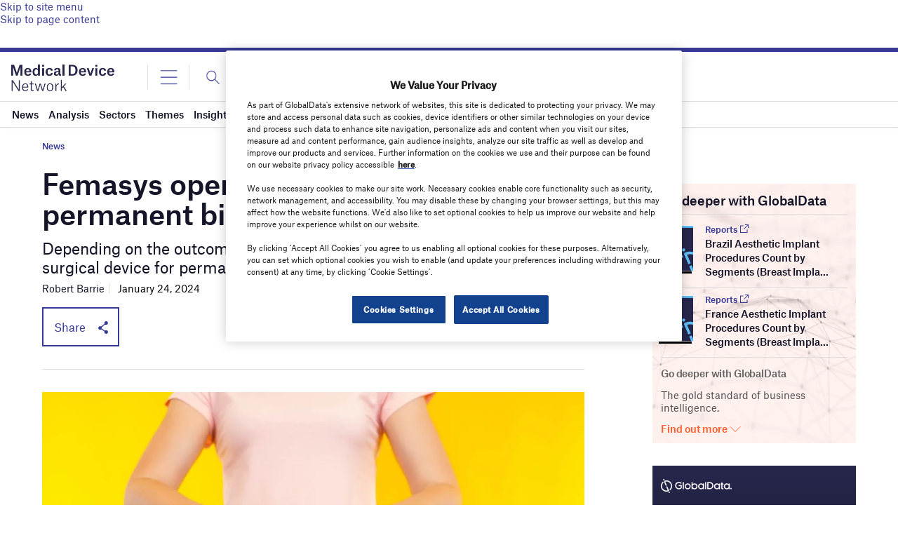

--- FILE ---
content_type: text/html; charset=utf-8
request_url: https://www.google.com/recaptcha/api2/anchor?ar=1&k=6LcqBjQUAAAAAOm0OoVcGhdeuwRaYeG44rfzGqtv&co=aHR0cHM6Ly93d3cubWVkaWNhbGRldmljZS1uZXR3b3JrLmNvbTo0NDM.&hl=en&v=PoyoqOPhxBO7pBk68S4YbpHZ&size=normal&anchor-ms=20000&execute-ms=30000&cb=i9qkbw6hdf90
body_size: 49251
content:
<!DOCTYPE HTML><html dir="ltr" lang="en"><head><meta http-equiv="Content-Type" content="text/html; charset=UTF-8">
<meta http-equiv="X-UA-Compatible" content="IE=edge">
<title>reCAPTCHA</title>
<style type="text/css">
/* cyrillic-ext */
@font-face {
  font-family: 'Roboto';
  font-style: normal;
  font-weight: 400;
  font-stretch: 100%;
  src: url(//fonts.gstatic.com/s/roboto/v48/KFO7CnqEu92Fr1ME7kSn66aGLdTylUAMa3GUBHMdazTgWw.woff2) format('woff2');
  unicode-range: U+0460-052F, U+1C80-1C8A, U+20B4, U+2DE0-2DFF, U+A640-A69F, U+FE2E-FE2F;
}
/* cyrillic */
@font-face {
  font-family: 'Roboto';
  font-style: normal;
  font-weight: 400;
  font-stretch: 100%;
  src: url(//fonts.gstatic.com/s/roboto/v48/KFO7CnqEu92Fr1ME7kSn66aGLdTylUAMa3iUBHMdazTgWw.woff2) format('woff2');
  unicode-range: U+0301, U+0400-045F, U+0490-0491, U+04B0-04B1, U+2116;
}
/* greek-ext */
@font-face {
  font-family: 'Roboto';
  font-style: normal;
  font-weight: 400;
  font-stretch: 100%;
  src: url(//fonts.gstatic.com/s/roboto/v48/KFO7CnqEu92Fr1ME7kSn66aGLdTylUAMa3CUBHMdazTgWw.woff2) format('woff2');
  unicode-range: U+1F00-1FFF;
}
/* greek */
@font-face {
  font-family: 'Roboto';
  font-style: normal;
  font-weight: 400;
  font-stretch: 100%;
  src: url(//fonts.gstatic.com/s/roboto/v48/KFO7CnqEu92Fr1ME7kSn66aGLdTylUAMa3-UBHMdazTgWw.woff2) format('woff2');
  unicode-range: U+0370-0377, U+037A-037F, U+0384-038A, U+038C, U+038E-03A1, U+03A3-03FF;
}
/* math */
@font-face {
  font-family: 'Roboto';
  font-style: normal;
  font-weight: 400;
  font-stretch: 100%;
  src: url(//fonts.gstatic.com/s/roboto/v48/KFO7CnqEu92Fr1ME7kSn66aGLdTylUAMawCUBHMdazTgWw.woff2) format('woff2');
  unicode-range: U+0302-0303, U+0305, U+0307-0308, U+0310, U+0312, U+0315, U+031A, U+0326-0327, U+032C, U+032F-0330, U+0332-0333, U+0338, U+033A, U+0346, U+034D, U+0391-03A1, U+03A3-03A9, U+03B1-03C9, U+03D1, U+03D5-03D6, U+03F0-03F1, U+03F4-03F5, U+2016-2017, U+2034-2038, U+203C, U+2040, U+2043, U+2047, U+2050, U+2057, U+205F, U+2070-2071, U+2074-208E, U+2090-209C, U+20D0-20DC, U+20E1, U+20E5-20EF, U+2100-2112, U+2114-2115, U+2117-2121, U+2123-214F, U+2190, U+2192, U+2194-21AE, U+21B0-21E5, U+21F1-21F2, U+21F4-2211, U+2213-2214, U+2216-22FF, U+2308-230B, U+2310, U+2319, U+231C-2321, U+2336-237A, U+237C, U+2395, U+239B-23B7, U+23D0, U+23DC-23E1, U+2474-2475, U+25AF, U+25B3, U+25B7, U+25BD, U+25C1, U+25CA, U+25CC, U+25FB, U+266D-266F, U+27C0-27FF, U+2900-2AFF, U+2B0E-2B11, U+2B30-2B4C, U+2BFE, U+3030, U+FF5B, U+FF5D, U+1D400-1D7FF, U+1EE00-1EEFF;
}
/* symbols */
@font-face {
  font-family: 'Roboto';
  font-style: normal;
  font-weight: 400;
  font-stretch: 100%;
  src: url(//fonts.gstatic.com/s/roboto/v48/KFO7CnqEu92Fr1ME7kSn66aGLdTylUAMaxKUBHMdazTgWw.woff2) format('woff2');
  unicode-range: U+0001-000C, U+000E-001F, U+007F-009F, U+20DD-20E0, U+20E2-20E4, U+2150-218F, U+2190, U+2192, U+2194-2199, U+21AF, U+21E6-21F0, U+21F3, U+2218-2219, U+2299, U+22C4-22C6, U+2300-243F, U+2440-244A, U+2460-24FF, U+25A0-27BF, U+2800-28FF, U+2921-2922, U+2981, U+29BF, U+29EB, U+2B00-2BFF, U+4DC0-4DFF, U+FFF9-FFFB, U+10140-1018E, U+10190-1019C, U+101A0, U+101D0-101FD, U+102E0-102FB, U+10E60-10E7E, U+1D2C0-1D2D3, U+1D2E0-1D37F, U+1F000-1F0FF, U+1F100-1F1AD, U+1F1E6-1F1FF, U+1F30D-1F30F, U+1F315, U+1F31C, U+1F31E, U+1F320-1F32C, U+1F336, U+1F378, U+1F37D, U+1F382, U+1F393-1F39F, U+1F3A7-1F3A8, U+1F3AC-1F3AF, U+1F3C2, U+1F3C4-1F3C6, U+1F3CA-1F3CE, U+1F3D4-1F3E0, U+1F3ED, U+1F3F1-1F3F3, U+1F3F5-1F3F7, U+1F408, U+1F415, U+1F41F, U+1F426, U+1F43F, U+1F441-1F442, U+1F444, U+1F446-1F449, U+1F44C-1F44E, U+1F453, U+1F46A, U+1F47D, U+1F4A3, U+1F4B0, U+1F4B3, U+1F4B9, U+1F4BB, U+1F4BF, U+1F4C8-1F4CB, U+1F4D6, U+1F4DA, U+1F4DF, U+1F4E3-1F4E6, U+1F4EA-1F4ED, U+1F4F7, U+1F4F9-1F4FB, U+1F4FD-1F4FE, U+1F503, U+1F507-1F50B, U+1F50D, U+1F512-1F513, U+1F53E-1F54A, U+1F54F-1F5FA, U+1F610, U+1F650-1F67F, U+1F687, U+1F68D, U+1F691, U+1F694, U+1F698, U+1F6AD, U+1F6B2, U+1F6B9-1F6BA, U+1F6BC, U+1F6C6-1F6CF, U+1F6D3-1F6D7, U+1F6E0-1F6EA, U+1F6F0-1F6F3, U+1F6F7-1F6FC, U+1F700-1F7FF, U+1F800-1F80B, U+1F810-1F847, U+1F850-1F859, U+1F860-1F887, U+1F890-1F8AD, U+1F8B0-1F8BB, U+1F8C0-1F8C1, U+1F900-1F90B, U+1F93B, U+1F946, U+1F984, U+1F996, U+1F9E9, U+1FA00-1FA6F, U+1FA70-1FA7C, U+1FA80-1FA89, U+1FA8F-1FAC6, U+1FACE-1FADC, U+1FADF-1FAE9, U+1FAF0-1FAF8, U+1FB00-1FBFF;
}
/* vietnamese */
@font-face {
  font-family: 'Roboto';
  font-style: normal;
  font-weight: 400;
  font-stretch: 100%;
  src: url(//fonts.gstatic.com/s/roboto/v48/KFO7CnqEu92Fr1ME7kSn66aGLdTylUAMa3OUBHMdazTgWw.woff2) format('woff2');
  unicode-range: U+0102-0103, U+0110-0111, U+0128-0129, U+0168-0169, U+01A0-01A1, U+01AF-01B0, U+0300-0301, U+0303-0304, U+0308-0309, U+0323, U+0329, U+1EA0-1EF9, U+20AB;
}
/* latin-ext */
@font-face {
  font-family: 'Roboto';
  font-style: normal;
  font-weight: 400;
  font-stretch: 100%;
  src: url(//fonts.gstatic.com/s/roboto/v48/KFO7CnqEu92Fr1ME7kSn66aGLdTylUAMa3KUBHMdazTgWw.woff2) format('woff2');
  unicode-range: U+0100-02BA, U+02BD-02C5, U+02C7-02CC, U+02CE-02D7, U+02DD-02FF, U+0304, U+0308, U+0329, U+1D00-1DBF, U+1E00-1E9F, U+1EF2-1EFF, U+2020, U+20A0-20AB, U+20AD-20C0, U+2113, U+2C60-2C7F, U+A720-A7FF;
}
/* latin */
@font-face {
  font-family: 'Roboto';
  font-style: normal;
  font-weight: 400;
  font-stretch: 100%;
  src: url(//fonts.gstatic.com/s/roboto/v48/KFO7CnqEu92Fr1ME7kSn66aGLdTylUAMa3yUBHMdazQ.woff2) format('woff2');
  unicode-range: U+0000-00FF, U+0131, U+0152-0153, U+02BB-02BC, U+02C6, U+02DA, U+02DC, U+0304, U+0308, U+0329, U+2000-206F, U+20AC, U+2122, U+2191, U+2193, U+2212, U+2215, U+FEFF, U+FFFD;
}
/* cyrillic-ext */
@font-face {
  font-family: 'Roboto';
  font-style: normal;
  font-weight: 500;
  font-stretch: 100%;
  src: url(//fonts.gstatic.com/s/roboto/v48/KFO7CnqEu92Fr1ME7kSn66aGLdTylUAMa3GUBHMdazTgWw.woff2) format('woff2');
  unicode-range: U+0460-052F, U+1C80-1C8A, U+20B4, U+2DE0-2DFF, U+A640-A69F, U+FE2E-FE2F;
}
/* cyrillic */
@font-face {
  font-family: 'Roboto';
  font-style: normal;
  font-weight: 500;
  font-stretch: 100%;
  src: url(//fonts.gstatic.com/s/roboto/v48/KFO7CnqEu92Fr1ME7kSn66aGLdTylUAMa3iUBHMdazTgWw.woff2) format('woff2');
  unicode-range: U+0301, U+0400-045F, U+0490-0491, U+04B0-04B1, U+2116;
}
/* greek-ext */
@font-face {
  font-family: 'Roboto';
  font-style: normal;
  font-weight: 500;
  font-stretch: 100%;
  src: url(//fonts.gstatic.com/s/roboto/v48/KFO7CnqEu92Fr1ME7kSn66aGLdTylUAMa3CUBHMdazTgWw.woff2) format('woff2');
  unicode-range: U+1F00-1FFF;
}
/* greek */
@font-face {
  font-family: 'Roboto';
  font-style: normal;
  font-weight: 500;
  font-stretch: 100%;
  src: url(//fonts.gstatic.com/s/roboto/v48/KFO7CnqEu92Fr1ME7kSn66aGLdTylUAMa3-UBHMdazTgWw.woff2) format('woff2');
  unicode-range: U+0370-0377, U+037A-037F, U+0384-038A, U+038C, U+038E-03A1, U+03A3-03FF;
}
/* math */
@font-face {
  font-family: 'Roboto';
  font-style: normal;
  font-weight: 500;
  font-stretch: 100%;
  src: url(//fonts.gstatic.com/s/roboto/v48/KFO7CnqEu92Fr1ME7kSn66aGLdTylUAMawCUBHMdazTgWw.woff2) format('woff2');
  unicode-range: U+0302-0303, U+0305, U+0307-0308, U+0310, U+0312, U+0315, U+031A, U+0326-0327, U+032C, U+032F-0330, U+0332-0333, U+0338, U+033A, U+0346, U+034D, U+0391-03A1, U+03A3-03A9, U+03B1-03C9, U+03D1, U+03D5-03D6, U+03F0-03F1, U+03F4-03F5, U+2016-2017, U+2034-2038, U+203C, U+2040, U+2043, U+2047, U+2050, U+2057, U+205F, U+2070-2071, U+2074-208E, U+2090-209C, U+20D0-20DC, U+20E1, U+20E5-20EF, U+2100-2112, U+2114-2115, U+2117-2121, U+2123-214F, U+2190, U+2192, U+2194-21AE, U+21B0-21E5, U+21F1-21F2, U+21F4-2211, U+2213-2214, U+2216-22FF, U+2308-230B, U+2310, U+2319, U+231C-2321, U+2336-237A, U+237C, U+2395, U+239B-23B7, U+23D0, U+23DC-23E1, U+2474-2475, U+25AF, U+25B3, U+25B7, U+25BD, U+25C1, U+25CA, U+25CC, U+25FB, U+266D-266F, U+27C0-27FF, U+2900-2AFF, U+2B0E-2B11, U+2B30-2B4C, U+2BFE, U+3030, U+FF5B, U+FF5D, U+1D400-1D7FF, U+1EE00-1EEFF;
}
/* symbols */
@font-face {
  font-family: 'Roboto';
  font-style: normal;
  font-weight: 500;
  font-stretch: 100%;
  src: url(//fonts.gstatic.com/s/roboto/v48/KFO7CnqEu92Fr1ME7kSn66aGLdTylUAMaxKUBHMdazTgWw.woff2) format('woff2');
  unicode-range: U+0001-000C, U+000E-001F, U+007F-009F, U+20DD-20E0, U+20E2-20E4, U+2150-218F, U+2190, U+2192, U+2194-2199, U+21AF, U+21E6-21F0, U+21F3, U+2218-2219, U+2299, U+22C4-22C6, U+2300-243F, U+2440-244A, U+2460-24FF, U+25A0-27BF, U+2800-28FF, U+2921-2922, U+2981, U+29BF, U+29EB, U+2B00-2BFF, U+4DC0-4DFF, U+FFF9-FFFB, U+10140-1018E, U+10190-1019C, U+101A0, U+101D0-101FD, U+102E0-102FB, U+10E60-10E7E, U+1D2C0-1D2D3, U+1D2E0-1D37F, U+1F000-1F0FF, U+1F100-1F1AD, U+1F1E6-1F1FF, U+1F30D-1F30F, U+1F315, U+1F31C, U+1F31E, U+1F320-1F32C, U+1F336, U+1F378, U+1F37D, U+1F382, U+1F393-1F39F, U+1F3A7-1F3A8, U+1F3AC-1F3AF, U+1F3C2, U+1F3C4-1F3C6, U+1F3CA-1F3CE, U+1F3D4-1F3E0, U+1F3ED, U+1F3F1-1F3F3, U+1F3F5-1F3F7, U+1F408, U+1F415, U+1F41F, U+1F426, U+1F43F, U+1F441-1F442, U+1F444, U+1F446-1F449, U+1F44C-1F44E, U+1F453, U+1F46A, U+1F47D, U+1F4A3, U+1F4B0, U+1F4B3, U+1F4B9, U+1F4BB, U+1F4BF, U+1F4C8-1F4CB, U+1F4D6, U+1F4DA, U+1F4DF, U+1F4E3-1F4E6, U+1F4EA-1F4ED, U+1F4F7, U+1F4F9-1F4FB, U+1F4FD-1F4FE, U+1F503, U+1F507-1F50B, U+1F50D, U+1F512-1F513, U+1F53E-1F54A, U+1F54F-1F5FA, U+1F610, U+1F650-1F67F, U+1F687, U+1F68D, U+1F691, U+1F694, U+1F698, U+1F6AD, U+1F6B2, U+1F6B9-1F6BA, U+1F6BC, U+1F6C6-1F6CF, U+1F6D3-1F6D7, U+1F6E0-1F6EA, U+1F6F0-1F6F3, U+1F6F7-1F6FC, U+1F700-1F7FF, U+1F800-1F80B, U+1F810-1F847, U+1F850-1F859, U+1F860-1F887, U+1F890-1F8AD, U+1F8B0-1F8BB, U+1F8C0-1F8C1, U+1F900-1F90B, U+1F93B, U+1F946, U+1F984, U+1F996, U+1F9E9, U+1FA00-1FA6F, U+1FA70-1FA7C, U+1FA80-1FA89, U+1FA8F-1FAC6, U+1FACE-1FADC, U+1FADF-1FAE9, U+1FAF0-1FAF8, U+1FB00-1FBFF;
}
/* vietnamese */
@font-face {
  font-family: 'Roboto';
  font-style: normal;
  font-weight: 500;
  font-stretch: 100%;
  src: url(//fonts.gstatic.com/s/roboto/v48/KFO7CnqEu92Fr1ME7kSn66aGLdTylUAMa3OUBHMdazTgWw.woff2) format('woff2');
  unicode-range: U+0102-0103, U+0110-0111, U+0128-0129, U+0168-0169, U+01A0-01A1, U+01AF-01B0, U+0300-0301, U+0303-0304, U+0308-0309, U+0323, U+0329, U+1EA0-1EF9, U+20AB;
}
/* latin-ext */
@font-face {
  font-family: 'Roboto';
  font-style: normal;
  font-weight: 500;
  font-stretch: 100%;
  src: url(//fonts.gstatic.com/s/roboto/v48/KFO7CnqEu92Fr1ME7kSn66aGLdTylUAMa3KUBHMdazTgWw.woff2) format('woff2');
  unicode-range: U+0100-02BA, U+02BD-02C5, U+02C7-02CC, U+02CE-02D7, U+02DD-02FF, U+0304, U+0308, U+0329, U+1D00-1DBF, U+1E00-1E9F, U+1EF2-1EFF, U+2020, U+20A0-20AB, U+20AD-20C0, U+2113, U+2C60-2C7F, U+A720-A7FF;
}
/* latin */
@font-face {
  font-family: 'Roboto';
  font-style: normal;
  font-weight: 500;
  font-stretch: 100%;
  src: url(//fonts.gstatic.com/s/roboto/v48/KFO7CnqEu92Fr1ME7kSn66aGLdTylUAMa3yUBHMdazQ.woff2) format('woff2');
  unicode-range: U+0000-00FF, U+0131, U+0152-0153, U+02BB-02BC, U+02C6, U+02DA, U+02DC, U+0304, U+0308, U+0329, U+2000-206F, U+20AC, U+2122, U+2191, U+2193, U+2212, U+2215, U+FEFF, U+FFFD;
}
/* cyrillic-ext */
@font-face {
  font-family: 'Roboto';
  font-style: normal;
  font-weight: 900;
  font-stretch: 100%;
  src: url(//fonts.gstatic.com/s/roboto/v48/KFO7CnqEu92Fr1ME7kSn66aGLdTylUAMa3GUBHMdazTgWw.woff2) format('woff2');
  unicode-range: U+0460-052F, U+1C80-1C8A, U+20B4, U+2DE0-2DFF, U+A640-A69F, U+FE2E-FE2F;
}
/* cyrillic */
@font-face {
  font-family: 'Roboto';
  font-style: normal;
  font-weight: 900;
  font-stretch: 100%;
  src: url(//fonts.gstatic.com/s/roboto/v48/KFO7CnqEu92Fr1ME7kSn66aGLdTylUAMa3iUBHMdazTgWw.woff2) format('woff2');
  unicode-range: U+0301, U+0400-045F, U+0490-0491, U+04B0-04B1, U+2116;
}
/* greek-ext */
@font-face {
  font-family: 'Roboto';
  font-style: normal;
  font-weight: 900;
  font-stretch: 100%;
  src: url(//fonts.gstatic.com/s/roboto/v48/KFO7CnqEu92Fr1ME7kSn66aGLdTylUAMa3CUBHMdazTgWw.woff2) format('woff2');
  unicode-range: U+1F00-1FFF;
}
/* greek */
@font-face {
  font-family: 'Roboto';
  font-style: normal;
  font-weight: 900;
  font-stretch: 100%;
  src: url(//fonts.gstatic.com/s/roboto/v48/KFO7CnqEu92Fr1ME7kSn66aGLdTylUAMa3-UBHMdazTgWw.woff2) format('woff2');
  unicode-range: U+0370-0377, U+037A-037F, U+0384-038A, U+038C, U+038E-03A1, U+03A3-03FF;
}
/* math */
@font-face {
  font-family: 'Roboto';
  font-style: normal;
  font-weight: 900;
  font-stretch: 100%;
  src: url(//fonts.gstatic.com/s/roboto/v48/KFO7CnqEu92Fr1ME7kSn66aGLdTylUAMawCUBHMdazTgWw.woff2) format('woff2');
  unicode-range: U+0302-0303, U+0305, U+0307-0308, U+0310, U+0312, U+0315, U+031A, U+0326-0327, U+032C, U+032F-0330, U+0332-0333, U+0338, U+033A, U+0346, U+034D, U+0391-03A1, U+03A3-03A9, U+03B1-03C9, U+03D1, U+03D5-03D6, U+03F0-03F1, U+03F4-03F5, U+2016-2017, U+2034-2038, U+203C, U+2040, U+2043, U+2047, U+2050, U+2057, U+205F, U+2070-2071, U+2074-208E, U+2090-209C, U+20D0-20DC, U+20E1, U+20E5-20EF, U+2100-2112, U+2114-2115, U+2117-2121, U+2123-214F, U+2190, U+2192, U+2194-21AE, U+21B0-21E5, U+21F1-21F2, U+21F4-2211, U+2213-2214, U+2216-22FF, U+2308-230B, U+2310, U+2319, U+231C-2321, U+2336-237A, U+237C, U+2395, U+239B-23B7, U+23D0, U+23DC-23E1, U+2474-2475, U+25AF, U+25B3, U+25B7, U+25BD, U+25C1, U+25CA, U+25CC, U+25FB, U+266D-266F, U+27C0-27FF, U+2900-2AFF, U+2B0E-2B11, U+2B30-2B4C, U+2BFE, U+3030, U+FF5B, U+FF5D, U+1D400-1D7FF, U+1EE00-1EEFF;
}
/* symbols */
@font-face {
  font-family: 'Roboto';
  font-style: normal;
  font-weight: 900;
  font-stretch: 100%;
  src: url(//fonts.gstatic.com/s/roboto/v48/KFO7CnqEu92Fr1ME7kSn66aGLdTylUAMaxKUBHMdazTgWw.woff2) format('woff2');
  unicode-range: U+0001-000C, U+000E-001F, U+007F-009F, U+20DD-20E0, U+20E2-20E4, U+2150-218F, U+2190, U+2192, U+2194-2199, U+21AF, U+21E6-21F0, U+21F3, U+2218-2219, U+2299, U+22C4-22C6, U+2300-243F, U+2440-244A, U+2460-24FF, U+25A0-27BF, U+2800-28FF, U+2921-2922, U+2981, U+29BF, U+29EB, U+2B00-2BFF, U+4DC0-4DFF, U+FFF9-FFFB, U+10140-1018E, U+10190-1019C, U+101A0, U+101D0-101FD, U+102E0-102FB, U+10E60-10E7E, U+1D2C0-1D2D3, U+1D2E0-1D37F, U+1F000-1F0FF, U+1F100-1F1AD, U+1F1E6-1F1FF, U+1F30D-1F30F, U+1F315, U+1F31C, U+1F31E, U+1F320-1F32C, U+1F336, U+1F378, U+1F37D, U+1F382, U+1F393-1F39F, U+1F3A7-1F3A8, U+1F3AC-1F3AF, U+1F3C2, U+1F3C4-1F3C6, U+1F3CA-1F3CE, U+1F3D4-1F3E0, U+1F3ED, U+1F3F1-1F3F3, U+1F3F5-1F3F7, U+1F408, U+1F415, U+1F41F, U+1F426, U+1F43F, U+1F441-1F442, U+1F444, U+1F446-1F449, U+1F44C-1F44E, U+1F453, U+1F46A, U+1F47D, U+1F4A3, U+1F4B0, U+1F4B3, U+1F4B9, U+1F4BB, U+1F4BF, U+1F4C8-1F4CB, U+1F4D6, U+1F4DA, U+1F4DF, U+1F4E3-1F4E6, U+1F4EA-1F4ED, U+1F4F7, U+1F4F9-1F4FB, U+1F4FD-1F4FE, U+1F503, U+1F507-1F50B, U+1F50D, U+1F512-1F513, U+1F53E-1F54A, U+1F54F-1F5FA, U+1F610, U+1F650-1F67F, U+1F687, U+1F68D, U+1F691, U+1F694, U+1F698, U+1F6AD, U+1F6B2, U+1F6B9-1F6BA, U+1F6BC, U+1F6C6-1F6CF, U+1F6D3-1F6D7, U+1F6E0-1F6EA, U+1F6F0-1F6F3, U+1F6F7-1F6FC, U+1F700-1F7FF, U+1F800-1F80B, U+1F810-1F847, U+1F850-1F859, U+1F860-1F887, U+1F890-1F8AD, U+1F8B0-1F8BB, U+1F8C0-1F8C1, U+1F900-1F90B, U+1F93B, U+1F946, U+1F984, U+1F996, U+1F9E9, U+1FA00-1FA6F, U+1FA70-1FA7C, U+1FA80-1FA89, U+1FA8F-1FAC6, U+1FACE-1FADC, U+1FADF-1FAE9, U+1FAF0-1FAF8, U+1FB00-1FBFF;
}
/* vietnamese */
@font-face {
  font-family: 'Roboto';
  font-style: normal;
  font-weight: 900;
  font-stretch: 100%;
  src: url(//fonts.gstatic.com/s/roboto/v48/KFO7CnqEu92Fr1ME7kSn66aGLdTylUAMa3OUBHMdazTgWw.woff2) format('woff2');
  unicode-range: U+0102-0103, U+0110-0111, U+0128-0129, U+0168-0169, U+01A0-01A1, U+01AF-01B0, U+0300-0301, U+0303-0304, U+0308-0309, U+0323, U+0329, U+1EA0-1EF9, U+20AB;
}
/* latin-ext */
@font-face {
  font-family: 'Roboto';
  font-style: normal;
  font-weight: 900;
  font-stretch: 100%;
  src: url(//fonts.gstatic.com/s/roboto/v48/KFO7CnqEu92Fr1ME7kSn66aGLdTylUAMa3KUBHMdazTgWw.woff2) format('woff2');
  unicode-range: U+0100-02BA, U+02BD-02C5, U+02C7-02CC, U+02CE-02D7, U+02DD-02FF, U+0304, U+0308, U+0329, U+1D00-1DBF, U+1E00-1E9F, U+1EF2-1EFF, U+2020, U+20A0-20AB, U+20AD-20C0, U+2113, U+2C60-2C7F, U+A720-A7FF;
}
/* latin */
@font-face {
  font-family: 'Roboto';
  font-style: normal;
  font-weight: 900;
  font-stretch: 100%;
  src: url(//fonts.gstatic.com/s/roboto/v48/KFO7CnqEu92Fr1ME7kSn66aGLdTylUAMa3yUBHMdazQ.woff2) format('woff2');
  unicode-range: U+0000-00FF, U+0131, U+0152-0153, U+02BB-02BC, U+02C6, U+02DA, U+02DC, U+0304, U+0308, U+0329, U+2000-206F, U+20AC, U+2122, U+2191, U+2193, U+2212, U+2215, U+FEFF, U+FFFD;
}

</style>
<link rel="stylesheet" type="text/css" href="https://www.gstatic.com/recaptcha/releases/PoyoqOPhxBO7pBk68S4YbpHZ/styles__ltr.css">
<script nonce="IhHw4_c79npV7gTe8-w8Gg" type="text/javascript">window['__recaptcha_api'] = 'https://www.google.com/recaptcha/api2/';</script>
<script type="text/javascript" src="https://www.gstatic.com/recaptcha/releases/PoyoqOPhxBO7pBk68S4YbpHZ/recaptcha__en.js" nonce="IhHw4_c79npV7gTe8-w8Gg">
      
    </script></head>
<body><div id="rc-anchor-alert" class="rc-anchor-alert"></div>
<input type="hidden" id="recaptcha-token" value="[base64]">
<script type="text/javascript" nonce="IhHw4_c79npV7gTe8-w8Gg">
      recaptcha.anchor.Main.init("[\x22ainput\x22,[\x22bgdata\x22,\x22\x22,\[base64]/[base64]/[base64]/[base64]/[base64]/[base64]/KGcoTywyNTMsTy5PKSxVRyhPLEMpKTpnKE8sMjUzLEMpLE8pKSxsKSksTykpfSxieT1mdW5jdGlvbihDLE8sdSxsKXtmb3IobD0odT1SKEMpLDApO08+MDtPLS0pbD1sPDw4fFooQyk7ZyhDLHUsbCl9LFVHPWZ1bmN0aW9uKEMsTyl7Qy5pLmxlbmd0aD4xMDQ/[base64]/[base64]/[base64]/[base64]/[base64]/[base64]/[base64]\\u003d\x22,\[base64]\x22,\x22SMK2w5TDs1tIw6J1MsOpw50MQsKGKiBUw54GasOKOggJw4Q9w7hjwqFfczJSKAbDqcObZhzChS4sw7nDhcKiw5XDq07DjU3CmcK3w70ew53DjFFqHMOvw5Ugw4bCmy7DugTDhsOXw7rCmRvCq8O3woPDrV7Do8O5wr/[base64]/CtsK2KSTDql3CtX7DnTN+EsKxwpXCgyDCoXcUURLDviQnw5fDr8OvIUY3w65Hwo84wpjDscOJw7klwqwywqPDssK1PcO8YsK7IcK8wonCs8K3wrUDccOuU2tZw5nCpcKNUUVwD3p7aUJbw6TChHUUAAsgdHzDkRXDkhPCu04RwrLDrQ0kw5bCgS/Ct8Oew7QQXREzP8KmOUnDn8KiwpY9RBzCungKw6jDlMKtYsOJJSTDuzUMw7crwqI+IsOZD8OKw6vCqsOLwoVyOwpEfnnDtgTDry3Du8O6w5UYZMK/wojDlmcrM3DDrl7DiMKSw7/DpjwUw4HChsOUHsOkMEsFw4DCkG0+wppyQMO4wpTCsH3CgcKAwoNPLsOMw5HClibDvTLDiMK7OTRpwr05K2d/RsKAwr0RNz7CkMO0wr4mw4DDqcKWKh8LwrZ/wovDmsKCbgJnZsKXMGpOwrgfwpfDmU0rJsKgw74YBW9BCFFCIkspw5EhbcOhG8OqTR7CosOIeFXDv0LCrcKzT8OOJ0YbeMOsw5ZsfsOFUSnDncOVB8KHw4NewrIzGnfDjMOcUsKybWTCp8Kvw5kow5MEw7bCosO/[base64]/w6IoworCrk4Uw4s1w60NYlTCssO9BcOnEMOuO8KPbcKoLllUdA54TWvCqsOBw5DCrXNxwpR+woXDnMOPbMKxwq3CrTURwrNuT3PDtyPDmAgGw6I6IwTDrTIawpdjw6dcCMK4enBcw5UzaMOUMh0Mw55Rw4bCr2QVw7h/[base64]/woAVw77Cr8KUwr3DqULDs1XDpzxRbcO1f8KGwr9Vw6rDsTzDpMOLe8Olw70vXB0Rw4wbwpwHTcKTw5AFPC4cw4PCsmhDY8OyX1TCrzZ1wqoCVSnDmcOzfMOGw6LDgmMRw4vCicKJdA3Cn39qw7hYMsOBWMOWcS5pHMK0w7bCpcOiPQ9jRzphwpTCtgHCsF/DscOKVDQBL8KsH8O7wpAZccOIwqnCv3fDjkvCmG3CtEZkw4ZydEQvw5LClMKTNyzDrcOAwrXCpkxrw4otw5nClFLChsKCFMOCw7HDv8KZwoPCs3vDtcO4w6B0GEzDl8OfwpPDiwJow5NOFzjDjClgRMKXw5XDn15dw6B/IFLDuMO8SmJiMCAGw5XCn8OgW0PCvTB8wqgFwqvDiMKecMKqJsOHw5FIw5ATBMK1wo3DrsKBEgrDkXHDp0B1wqDCpRMJD8OmGX9SYnYTwqDCp8KqemJ0X0zCs8Kvwp5Dw7fCh8OiZ8OcY8KWw4TCqiJjMUPDtRwFw70Qw5LDlsK2SzpiwqrCuElpw7/CtMOgDsK2XsKERyFCw7DDlWvCvljCsnR2csKcw5V7dwcUwpl/QCbCjBw8TMKjwpTCtydNw4XCtinCpcOswpLDvhvDlsKFHMKnw5nCkyPDqMOUwrrCr27ClAllwro+wrMVOHjCncOxw4/Dq8OFaMOwJj7CusOYbxIkw7orZA3DvSrCs3UvPsOKZ37DrHTCgMKmwrjCsMKiWmwWwpnDt8KPwqIZw4wiw5/DkjrCgMKAw7Fhw6ZDw6FGwolYBsKZL1rDtsKtwqTDkMOWGsKow5rDmUMnXsOGaV/Dj3FCWcKvG8OLw5NyZVpOwqc5wqDCkcOMfVPDmcK0DcORE8Orw4vChQFRV8KZwqVEKF/[base64]/CocKowoVBacKQw7EEw5VbwrotLCRwT8KQwrhKwqjChgDDo8KQOVPCrx3DvsOAwpZTThVxEyfDoMO4L8KpS8KIecO6w5klwoPDpMOFFsOwwrMbMMOLEFjDsBV/wqHCvcOBw48tw6LCgcKpw6QZZ8K7OsKbE8KMZcKzDC/Dgidcw79CwqzDlS18w7PCncK2wqHDkDs0XMO0w781UEsDw5N+wqd4O8KdZ8Kkw7zDnCwTSMK/C0DCgkcdw71AHFXCt8KNwpAZwqnCmcOMNmAIwrJ5UiFpw7Vyb8OEw51LZcOJw4/CiUV0wofDjMOCw7AhVSJPGsO/dxtkwrduGcKWw7nCu8KMw4I6w7fDm3FAwoRew4t1ZUk2EMKrIHnDjxTCmcOhw4UHw7htw7MGIVZWGsOmOQfCgsO6NMORfh5KYR7DqF16wobDi0FzF8KKw7hLwqFSwpI+wqwZSgJtWcOiUcOkw4h4woV8w7HDiMKyEMKdwpJ9KxYFW8KBwrtYPg0/NgUYwpzDi8O1OcK1NcOrOx7CohLCs8OhE8KqOh5Mw63DnsKtdsO2wrtoEcKCI3TCr8OPw53Cj0TCjThAw6fCksOew6sEWFJsbsK1LQzCiz7Cm10swrfDpsOBw63DlQzDly93JjZVbMOXwrc/NMORw7lDwr4CK8ORwpHClMKsw6c9w67CtzxjMBLCk8Oew4p4acKBw6nDvcKrw5zCphVhwq56GTA5UykHw6Zew4pLw5wCZcKyFcO/wr/Dk1oYesOBw7/DhcKkGld9wp7ConLDgRbDuBPCuMOMXhhPZsOWEcO1wp9jw4XCoHHDjsOEw4TClsONw70jZXdEa8OhYA/Cq8OEFCAkw5sbwo7Dq8OAwqDCmMOZwpjCojh6w63DocKiwpNFw6HDowhvw6HDh8Krw5V3wrAeEMKPK8OJw6/Cl0t6RnN2wpHDh8OmwoLCs1HDsnPDkgLCjVHCiTzDqk4mwpgPUz/CscOZw6PCi8Knw4dUFzbCj8K0w5DDogN/[base64]/DnMK6LcK8FsOSKkUXwoYYwoHChsOmOsKjeVttHsKTORHCvhDDlXHDtMOzS8OWw5N1NsOnw5/[base64]/DtsKgwrECw7Alw6M7wqoYF3PCpcOfP8KDMMO6BcKMS8Knwqd8w4tRdRstTVYqw7TDplvCiEZ5wqPCo8OaRw8qMQDDnMK/PQcnOcK1LmbCr8KbRxdRwp1owqvCrMOXQlfCpS3Dj8Kcw7XCtMKtPyTCnlXDrkPCk8O5HHnDnjAvGzzDrBk5w4/DmcOLXCrDqyMDw4bCjsKCw6XCksK6ZHRJeAcNOsKBwrN1IMOyQjlVw40Nw7zCpwrDuMOvw7E7ZWN+woBhw6hzw4HDjwrCk8Oyw756wpUNw6HDsFYFZ2LDi3nDpFogGyMmfcKQwpl4SMORwpjCk8KKF8O6wq7CqsOUFDF/AjXDl8Odw7YUQTLDol8+DB0bBMOyLDrCkcKOwq4CThNVcEvDjsKPD8KaMsKewp3Dj8OQWlPDhULDtzcLw43DpsOyc33CvwILd07DkWwNw7g+DcOBLDvDvzPDl8K8cG4bPVTCjgYkw5wxIVhqwrUHwqx8T2TDucOlwp/CvFoOacKBGcKBaMOgRGA1GcK1OMKdwr49w6XCtR4XFErDs2cIBsK1eU1wIQt6MmsLWwvCg0/DlETDlh4bwpYxw7ddacKBIng1IsKdw4zCq8OqwozCqkQpw6dFRcK7YcOeZFTChlwbw4sNJlLDqS7CpcOYw4TClWxpRxbDjRZgI8OIwpIGbBs9Rz5GWEFhCFvCh0nCicKqMxPDgDrDgBTCjzbDthfDoAfCoC7DrcOTCsKBAlPDtMOHHnsmNiFxXBbCsHg/YTdwZMKqw5vDi8OWfMKKTMOAPsONVxcRWVsqw4jChcOAMl4gw7zDp0HDpMOKw5/Dr0zClFEcw4hLwpR4MMKRwqHChH4HwqDCg2LChMK9dcKzw5YBS8K/ah4+EcKaw5I/[base64]/DtAHCgMK5eDdffxLCnsKCdcK9wog+acOgwoDDoy7Dk8KLAcObOjPDtFQcwq/Cn3zCmDxwMsKjwpHDjDjCs8O1JsKfUUsUUcOOw4QSAiDCqXjCszBNasOaV8OGw4fDpmbDlcOtRhrDszjDn2E0QMOcwo/CpDvDnUnCjVXDlxHDo2DCtSlvASLCocK4AsOwwprCucOcTCwzwrfDlMOPwrZqCQ0LNcOVwoU7NMKiw4U3w7fDscK8QFpYwr3CvBZdw5bDnWISwosNw4cAdSzCo8Onw4DCh8KzbwTCokLCn8KTNMOywp1Hdm/DklnDhksPb8OCw6dtecKMOxLCrkPDvRlTw5YUKQ/DpMK+wrI4wofClV7CkEktNCVeLMO3RipYw7t+a8OYw5BSwr18fi4Aw7wkw6/DgcOkE8OVw6nCuTHClRsiXALDlMKiLjtrw77Cnx7ChsKvwrQOezHDqcOVaTzDrMOeMk98aMKvVcKhw7VqZg/Dj8Okwq/Cpi7CosO7PcKAMcKLVsOGUBEdCcKSwrfDmW8Mwps+CHjDsRTDlxLCucOuEyRAw4DDrcOgwrbCv8KiwpFmwq8pw6URw7pjwooYwoXDj8Klw6xkwoRDKW3Cs8KGw7sewrFpwqBBM8OAJMKjw7rCtsOxw6kkAlzDosOsw7HDvX/DicKlw6TCk8OVwrd+U8KebcKSMMOyVMOyw7ErYsOPKANgw5zCmQx3w4cZw5/DlQXCkcOTd8O1CDHDscKAw4PClgZZwrEaAh4hw6kCBcKuY8ODw59pfht+woQZCD7Cv1BYZ8KEWk84LcKkw6rCiVlSbsK8CcKiUMOkdQrCrVXChMOSw53Cl8Opwp/CosKnFMKJw6Q5FMKHw5UjwrnDlHsUwopww7XDiirDjD4uBcOvEcOETQdywo0COsKZE8Ojfxt1DFPDngLDiUzChhDDuMORcMOpwozDrlJsw5ABGcKYNBTCi8ONwod8W10yw4wJw74fd8KrwqFLJDDDqGcdwrgyw7cJamk/w4HDocOWQmvCrRbDucKKW8KsSMK4LiA4aMOhw5zDosKLw45XGMKYw7dfUS5COHjDpcOUwqA4wqRxGMOtw6xEMxpReyjCuiRLwr7Dg8Ksw6PCjT9Uw5s/d0rCnMKAOQdzwrnCqsKcdXxTPk7DnsOqw7kuw4/DmsK4Lns3wpRqUcOjEsKQGhzDoy47wqtvw5zDqMOjCsOQCUQaw53ClU9Ww5PDnsOLwqnCplgLYjTCjsKrwpZFDmpRPcOWSRltw7AswrEvfA7DrMOxKcKkwoRJwrRywoEXw696wpMvwrHCnVTCq2Q/BsOrOQQqScOQK8OGIVXClRYhDGsfFRovFcKSwoluwoE6w4/CgcKiB8KGe8Kvw6bCn8Kaa0bDlsOcw4fCkT81w51Jw6HCtcKlIcKvAMKFKgl+wrNPVMOhCW4ZwrbDrwbDn3BcwpliGBXDksKTG2p6DAHDrcOpwpgnEsKOwojDm8Oww7jDnUc1bmPClMKpwrvDnkM4woLDkMOrwpYLwpbDvMKjwpbCtMK2VRwbwpDCvmfDnH49wr/Ch8K3woQfBMKCwo14LcKFwossE8KawprCo8KrK8OKE8KXwpTCi2rDv8OAw78xdsKJL8KHcsOdwqnCpcO4P8OXQA3DixEkw4V/w7LDkMO6OcOuI8OjIMO0J3EZXTTCuQPCg8KABjVGw4kEw7HDsGZ6GwLCiBteYsO7GcOTw6/DiMO3w4/CtBTCh1jDrnFJwprCii3Cg8KvwpjDshXCqMKjwoVjwqRBw5kHwrcvFQjCmiHDl0E1w6TCgwN8C8ONwoc6wpxJLsKCwrPCksKWCMKLwprDgEzCrALClA3DiMKdNmYowo1TGkwIwoTCoUcXMljClsKFMsOUI1/[base64]/CoStUw4QWKThLEX96w60DVlspI2YMBE3CuhFDw6vDixjCqcKvwo3CuV1rLGU4wpfDoFnCucO3w7Rpw4pew53Ds8Kbwoc9fBzCl8KnwrEkwodLwoHCs8KFw5/DoW5OfmBww6kEDnAnaSrDpcKpwpZtRXZQS0k7wqjCt0DDs0LDvBvCjhrDhsOrbjczw4vDgB94w7fCjcKCLjvDhMKZdsKqw5FwQMKYwrdScijCs2nDnzjCl3RRwpEiw6F+ZcOyw747w48CJ0RQwrbCsxnDiQY3wr1WJy/[base64]/SRgVwpBywoUHacOJPg/Dik5vacORIR9IccKuwq0hw6rDg8OAZhjDmwDDrAnCv8O/[base64]/DksOfwp3DoArDoVPDqnLDu8Ovw7NCwqYUw4LDoAvCojpewqkLW3PDkMOqLkPDp8KzKTXCicOmaMKdbz7DuMKNw6/[base64]/CusO9YUPDqn9NwpXDvA8Sw5HClFPCvFlVUF1lQsO2H0F4eEvDuGzCk8OYwrTCl8O2T0nCj0/CjU4MdzLDkcOLw6tTwoxHwqxaw7NWTCLDl3DDqsOOBMOjCcOqNjZ4wrPDvVIzwp7Dt3/CqMKcZ8OeTz/CisOnwpzDmMKmw74vw6HDkcO8wqfCtS9nwrpMH0zDocKvw47Cv8KifSwWGTxBwr87aMOQwoZgBMKOwq/Do8OGw6HDjsKPw5AUw6nCp8OUwrl3wqlzw5PCqDA9CsKDc1M3wr/DuMOTw61Aw4hDwqfDky4eHsKoEsO5bloOLyxHIGhiRQvCmTHDhSbCmcKOwrcDwpfDu8OFfklAdTlfw45RJcOjwqrDscKkwrltWMKqw50GQ8Ogwo0oT8O7NErChcKociHClsOuOlwXMsOEw7hiTQl2DCLCkMOqH0UKLg/ChE8sw5vCkgpUwrTCjzfDqR10w4jCpMOAfjrCucOkWcKkw7N+ScKkwrlmw6RqwrHCpMO1wqEGZwjDnMOvTls4wo3CvCtOP8ORPlvDgVMTf1fDpsKhc0LCpMKaw7kMwqnCmsKZd8O4eDvDtsO2DkpqAAQXcMOKHEFUw4pyBcKLw6bCkU8/KU7DqlrChRwPCMKIwq8IJkE9f0XDlMKPw5k4EcKGf8OXXgF0w6BWwpbCpBjCusKgw5PChMKCw7nDqGsHworCpxAvw5zCtsO0YMKKw5vDoMKEZlbCtcKgVcKKMcOHw7BvKcKoTm3DtcOCKTTDg8Oywo3DuMOAK8KEw4bDklLCsMKUSsK/wpkwAGfDucOoNMO/woZowo57w4FuF8Kpf250w5Baw7EbDMKWwp3Di2QqdMOvYgoXwoHDs8OqwoAHw6sxw6ZuwoDDlcK5EsOcTcOEw7NGwp3DnSXCrsOPKD11a8OvD8K4DlBOXnjCgsOdRMKpw6QpZMK7wqV6wrlVwqFhOMKMwpXCvsOrwoIIOsKXXMOiMifDn8KEwp7DhMKswr/CpmpQCMKgwqTCk3Iqw7zDnMOBF8K9w73CmsOUQ2tHw47CvyYPwqDCq8K/e3MdVsO9UCfDpsOTwozDtCN4NMKeUGDCpMKOVQ97cMOGfTR9w7zCvzgUw5hyd0DCisKCw7XDpsKYw77CpMOrdsOOwpLCk8KSacKMw53CtsKKw6bDnEQoZMOOwpbDnMKWw7QqKWcMQMO8wp7DnEFtwrdnw6LDjRZKw7zDqz/CvcKDwqbCjMOxw4fCv8Oee8OVcsO0RsOaw6hCwqRLw61uw7XCiMOew4dwfMKpRVrCjCXClhPDq8Kcwp/DumzCv8K2cz5xZhfCojDDgsOQHsK4W3vChsK/Cy0wXcOSVkPCq8K0EsOIw6tcaW0Xw6TDs8KBwrnDpUESw5zDrsKJF8KhJsO4cBrDpDxxZnnDiEnChFjDgi0Jw61Ye8OFwoJ4C8OtMMKtX8K6w6dCGBHCpMK/[base64]/[base64]/[base64]/DpjDDnWfDkRLDlgIdwq/CncK/O1U9wo4/[base64]/FHYAwrXCllJ5O8ONwo7CocKlPwfDmcKoWWQBwo5jNsO8wrDDjcO4w6JtJ0FJwopvVcKVFznDrMKpwpZvw7rClsO0QcKUC8O5ZcO8I8K2w5rDn8O1wq7Djg/CgMOQacOnwoE4HFPCogDDi8OWw6vCusKhw7bCmHrChcOawqQvUMKTOcKQT1JBw7dAw7QzYl4ZBsOXGxPDvzfDqMOZEQrCkxPCimciMcOgwrPCmcO7w7ZPw747w5JoU8OAT8KHV8KMwqQGXsOAwrM/MDvCm8KRLsK3wpHCh8OOHMK9J2fCjkVKw4hIfDnChxU8IsKxwpzDoHrCjGxXB8OMdV/[base64]/DuThjRMKQwrLChcOqeyfDtsOyfcOnw4HDlcOyBMKKV8OGwr7DsC4yw6YWw6rDu2UeDcKHDTg3w5DCtD3CtMKUfMOUX8O6w5/CtsO9ccKEwqnDqsOSwolTWE1VwoLClsOqw495YsKcXcK6wpNFVMK9wr0Qw47DocOyYcO9w7zDrMO5Ln3Dih3DkcOfw6HCr8KFclE6HsOKQcO/wpZ9w5cOG1tnAjB5w6/[base64]/DnGTDrjENwojCoivClcOQQUMoBzXChjnDgsOzwo/CrcK3dFfCqm3DtMObS8O7w6fDgh5Iw782NsKSTzBzf8O7w4khwqvDvEBcaMKpBj9+w77DncK9wq3DjsKswqHCg8Kgwq0oFcKfw5NzwqbCs8KSFkcsw6fDhMKHwrzChMKcRsKhw4c5BGlOw607wqVWIEJYw4wZGsKRwocNCgHDhwlkD1rCosKHw4TDqsKww4VnE1nCoU/[base64]/DnsOReTEFw6fDi8OzB8OzfsKIw6wKaMO/BsK+w4RcVMKAcG16wpTCgMOtMh1KO8KFw5PDsjtQdxbDmcOmXcOEH2g2cTXDlsKXHWBYQn4ZMsKRZmvDusK7WsKlMsO+wp7Dm8OlV2HDsX4zw77Ck8OOwrLClsKHXSXDmgPDs8Oiw4RCZS/CmsKtw6zCvcKnX8KVw7kjSXXCiycSFzPDnsKfF1jDrwXDoioDw6ZRWjLDq00nw4LCqStowrTDg8OjwoHDlUnDh8KDw5kZwpzDkMOYwpEOw6JOw43DqQ7CpMKaD2U2CcK5PA5GOMKLwqbDj8O/w7nCqsK2w7vCqMKZZ27DhcONwqjDgcOQNBAmw4RrazhjEcKcKsOIccOywrh4w5c4PioFwpzDnm9tw5Erw4nCo00QwoXChMK2wq/CqjBvSA5ERC7DjMOEIAQ9wr4hY8OVw70aZsOzAcOHw6jDnCHDqcOqw7rCqgYqwqHDhxjCuMKXT8KEw6LDmz5Jw4VHHMOmw4doIEnCu2FGdcOEwrfDrcOQw57Chi9swrofNDHDuy3DqXLDhMOiQgZ3w5zDr8Onw4fDhMOCwo/Di8OFRRXDpsKvw4TDqEAnwpDCp0bCgMODVcKbwpjCjMKSdR/DtEPCq8KeKsKywr7CiHV2wrjCl8Orw6FpI8KSH03ClsK5d1Fbwp/CmhRodsOPw5t2PMK3w554wqwRwowywo0jaMKPw4bChsKdwpbDhcKhImnCqnnDj23ChxELwoDDqDE4ScKVw5t4QcKSGTwJGWN/BsONw5XDn8KWw6rDqMKeRMODPVsTCcKHTnMbwrjDgMOyw6fDjcOiw4wAwq1ZDsOUw6DDlhvDkDo9w6dcw693wonCgUQOP0JEwpB7w5HDtsKCc1F7RcKnw7VnA25Ww7Jkw5MeVGQwwqXDuVnDk2JNQcKMYD/CjMOXDFFyNk/DiMOuwoXCmFcvesOSwqfCiz9aVgrDg1HClmoLw4s0HMKDw5rDmMKmQwQYw4TClCfCjS5Wwr18w4XCrH04WDUkwrzCtsKWIsKsDBnCvQnDtcKiwp/[base64]/[base64]/[base64]/Dm8OEw5DDrcOqwp1uKMOnR8OaDyY0HCICW8KZw7pwwoJawqUQw64fw4dpw64Fw7vDksKYIw9QwoNORhzDtMK7FcKKwrPCn8KtMcKhNwnDnyPCosKESRjCsMKCwr3Cq8OPW8OZMMOVH8KaUzDDtMKZbDNrwrVVEcOhw7IewqbDgMKRLhZ/w7gLQ8KreMKfNDnDlUvDh8KuK8KHS8OwTcKZcX5Uw6ENwoQ4w4JUfcOPw7zCqEPDgMOVw7zCkMKjw5LCo8KCw7bCr8O1w7/DmwhCUWoWcMKhwosxfkbCgzLDghbCnMObM8Kbw6MuX8K3CMOHccKIaUFKJsORSHMrKl7CuQ3DpnhFEsO5w6bDmMOdw6ocMzbDiUAYw7LDhg/Cv3NTwqzDusK6DmvDgxPDs8OlDlTCjWjCkcOEbcOzRcKgwo7DvcK8wrhqw5XCpcOxL3nCnWfDnmHCi346w77DsBFWVjYRXMOEdMK2w5jDjMKyH8OOwokDJMOpw6HDu8KGw5LDh8KIwr7CsRnCoD/CuEQ+MQ/DmS3Di1PCu8OjNcOzdUB7dnnCnsOPbkDDrMO7wqLDmsO3WWEFwrHDsVPDtcOmw7o6w5JrGMOLI8KHYMKvDDrDnEXDocOVO114w4x2wrpWwoDDpVcxXUg/LsO6w69GQQ7CgsKQUcKBGsKfwo56w6zCrx3CmH3DljzDtMKQfsKNOVdNIB58f8KnJsO2MMOtGVVCw7/DrDXCusOmQMKxw4rDpsODw6U/[base64]/CnSkfPsKkeWTDlMKJwozCuTnDkR3CvcK1SUQawp/ChijDmEfChDYsNcKRR8O6P0PDuMKZwo7DosKPVzfCtW0cBMONGsOrwosmw7PCmcOUIcKzw7HCiBvCvBnDiE4OVcK5eCwow7bCvgJQV8O/wrjClnTDlhsXw6lawrAnFWXDs1TDj2PDiyXDt1rDpRHCq8OIwow/w7Rww7DCgm9uwqdYw7/CmnjCq8KBw7LDosO1bMOYwqV5FD14wqzCj8O0w7Qbw7DCrMKzMSrDhA7DjULCvMOiNMOFw5hjwqtcwqYtwp4nw4VPwqXDv8KOYMKnwpjDhsKfFMKHTcK/bMK6McO9wpbCqmkVw7sQwqsYwofCiFTDqk3ClSbDrUXDvSjCphoHVUIiwobCjTHDnsKhITQSCCHDkcK7Xg3DsiPDkE/Dv8K9w7LDmMKpNGvDqhkOwpccw5kWwqdnwqhPE8OUU2xeLHnCiMKBw41Tw7YtOcOJwoVhw5rCvGrChcKDR8KPw7rCn8KvTsK8wozCpcKPRsOKcsOVw57DpMORw4Akw5UUwq3DgF8Cwo/CqwzDpsKWwpZ2wpDDm8OXaWLDv8OcGzfCmnPCh8KrSybDlcObwojDg14tw6t3w5lXb8KbCgsIaytDw6d2wpzDthwqasOOFsKjQ8O1w7/Co8O2PxvCoMOWacKjXcKZwqYJw6lVwp/CsMOdw5NOwprDmMKywq0vwpTDg23CoRcuwrsuwpF1w4HDoA9QZ8K7w7nDqsOoaEsnQ8OXw4Zcw57CnSc9wrvDg8Kww6nCscKdwrvCj8OoPMKkwqRfwrgjwrhfw6nDvCkUw5PCqx/DsVTDjixZcsO5wqpDw5gUMsOCwo7Dm8KUUSvCuz4val/[base64]/Ci8KPw4TDvMKJwojCqBDCg8KrDUnCnMOHw7nDncKYw7zDj8ONFDHCnn7DqsOCw6HCkcO3YcOPw4bDtX4EARoWQMOza2ZUKMObNMOcC0NwwrzCrcOFbcKIelsZwpvCmmMgwoEGIsK+wpXDumgvw6IEN8KNw7nCu8Oowo/CjMOVLsOZVQRkUDHDtMOXw58Qwo1PZEdpw4bDiXzDksKcw7rCgsOOwp7CqcOmwpYUWcKvVCvCuUjCisO3wp09AsKxLxHCmg/DnMKMw57Cj8K5TRzClsKPFRDChXETB8KQwqzDpcKXw5YlEXJ4RWDCqcKEw54YUsKgCgvCtMK+XlnCicOVw5pkbsKlPMKpOcKuOcKVwrRtwqXCliQ5wotvw7bDtxZhwr7CnnQCwoLDgmpdTMOzw654wrvDugfCnF0zwr/Cj8Klw5LCt8KAw6Z4GGl0dkLCqEYTfcOma1bDvcOFUgR2esONwrwRFyE1dsOpwp7DhxjDuMOIU8OcdsOUJcKXw7RLSgkZVCI1VABEwqbDsUMMDy0Mw6Vuw5ZEw7nDlTN/[base64]/CvVXCpMOfw44tTMOFTjkwG8O3w4nCuMO5w7LCs3BYw7hLw4zChyIiNDI7w6vCkSbDhHc4c2sIH0pfw5bDkUVfJTBHbsKQw6Y+w6nCkMOUX8OrwollIsK/MsK4dkVewrPDvV3DqMKQw4XCiXPDhQzDsQojOxotQVMBV8Kaw6VKw456dmQqw5jCpntvw7/ChCZHwqUcBGLCm1AXw6nClsK7wrVgLnvCiEvDh8KFGcKDwqvDjEQ/YMKQwoXDgMKTPXQFwpvCgMO6bcO1w53Dsg7DtQ4xTsKsw6bDosO3fcOFwpRzw4s+BVfCsMKtGTJMIVrCq3HDlsKHw7jCrMOPw4DCrcOERMKHwoPDkzrDnlfDrjEEwrbDtcKHBsKVNMKWWWEAwqU7wogpciPDrBBwwoLCpC/CnVxYwoXDmTjDq1MHw5PCpntbw5cow77DuwjChDoqw7nCtWVsFkZyZnzDiz4lD8OnU0bCh8ORRcOPw4J5PcKqw47CrMOOw6rCljvCnGwoHiMPb109w7nCpREeUhDClX5CwojCvMOHw7JmPcOQwpLCsGQTBcKuMBXCj3fCtVk0wr/CtMKnLlBlw4fDjz/ClMKOO8KNw7gUwqMRw7wNU8K7P8Kiw5LDvsKwPi9Rw7zDhMKTw6Q8d8Okw4PCs1LCnMO/w6wowpHDvcKuwq3DosKAw7TDnsK1w7lqw5PDtMK/dWcybMKnwrnDkMOqw6oKNmQowoR2TmHCnCzDucO4worDsMKdUcO7ERTDuGQ9wrQ2w6tQwqfCljvDqcOdYjDDo1nDmcK/wq7DhELDglzDtcOtwq9eBQnCunYQw6hEw64nw6pDLMKOFAJPwqLCmcKOw6HCqxvCjRvDoWjCimDCsAl/W8KWBFlKPsK/wqDDiXEkw6zCvRDDjsKJKcKYCljDmcK+wrzCtzjDkAMuw4jCpS4PTxZewqBNCsO1M8KRw5PCsVrCq2vCs8K1dsKyBgRUVgMJw7zDgcK+w63CpGBbRgTCizwNJMO8WSJffh/[base64]/w5/Cl8KUw4jDicOqaQp4w68Cwrl8dhTCqMKhw6gwwrlswq5/SRLDr8OwCAIgBh3CncK1NcOswoDDoMOaKcK4w6JjFsOxwqcewpPCicKxEk1Mwq0xw70mwqcYw4/CpcKdd8KWwrRkPyDCuW8Zw6xIaFkuw64uw5PDhsOMwpTDqMKcw4gnwp5DEn3DusKiwrTDrX7CtMKhasKQw4fCusKpW8K1M8OrFgjDh8K0D17CgMKyVsO1QGvCpcOQNcOFw7B7QsKfwr3Ch1hpwrsYMSlYwrzDjnvDj8OlwrvDnsOLMwR/w7TDusOuwrvChX3CkAFUwq9zYcOtTsOtwpPDlcKmwoHCjEfCmMOzdcKGC8KjwozDuX9uQURzW8KyVsKkJMK1wrvCqMOCw4sMw4Jkw63CiyckwpfCkmfDi33Ckm7Ck2UDw5/DjsKCM8K4wrZ3dTsVwp/ClcO6Ng7CuGpBw5A+w4tdLMOBYUI3b8K/CXnDlDBkwrQBwqPDt8O2VcK1G8OlwoNVw5XCtcO/T8KLTcKIY8KhMEgGwqDCucKeAV7CpgXDgMK3XUItVSgELyrCrsOaJsOnw7daTcK5w61gMyHCuC/Cj2DCnWLCncK3V1PDksOIAMKfw40PacKJfTnCmMKLEiEVVsKIPSBiw6hCWMKjRhbDl8OowojDhgdhUMKRADAtw789w4nCpsOgUMK4bsOdw4dwwrLDhsOGw7zDgUFGCsOYw7sZwozDkEV3w5vCijTDqcKewoAlw4zDvk3Crit6w6F6VsKOw6/CgVfDocKcwp/Dn8Oiw5gcI8OBwo87NcK7bcKnU8Kpw73DtTNEw7xYfmQOCWNmcj3DhMKMGQfDrsOXUsOpw6PDnA/[base64]/DvGLCjWnCriU8csKNwq1xVgHCv8OywqfCqjHCvMORw5DChmd0GybDnT7DpcKTwrlpw6XCrCx0wpzDjxYFwp3Doxc2L8KLGMKVKMKpw4l3w6TDv8OWOSbDowjDjxrDilvCt2jDnmjCpy/Cn8KxWsKmJsKGAsKiC17CiV1CwrbDmER5IF85AwDDgUnCuR/[base64]/DsOLw7EswpAqw41CwrBEw5DDqsOdw5/Du31Qf8OuO8KRw4towpzChsKvwo8QdBhMw4LDkEd0XzLCp2VAMsKdw7k1wo3DnElFwo/Cu3bDj8O4wrXCvMORw4vCr8OowoJaHcO4KSXCscKRAMKVVsOfwrdcw4PCg3Yewq/Clm0uw4HDi2tnfgnCi3/CjcKQworDh8Oew7dmDAV+w6HDv8K9ScKzw7pqwrfCrMOPw5TDssKxFMKnw6PCsml/w5cYciYTw4IydcO6XwBTw50vwp3CnDg5w5jCt8OXEQUWBCfDjgTDisObw63Ck8Owwr5XJBVKwobDnnjCpMK2aT50w53Cm8Kvw7sUMUJKwrjDhkXCm8KswrgHe8KYUsKtwr/[base64]/[base64]/[base64]/SjzCgVHCgTkNVTwdwrQsw67DisOnwrMuXMKWHWFFFMOgPcKhUsKbwqRswqFWQMOEA012woDCmMOGwpHCohNUXD7CoxJgLMKNQ0HCqnPDmFTCt8K0QcOmw5DCrsOURcOBamDCisOUwphQw7YaTMK/wp7Ct3/ClMO6ZQt2wqYnwp/[base64]/DlMOVPBXCl8OlBMO+w4VqMRDCrzxJXAHDqn9swpZQwpnDvmYWw5MFKsKpDnU8A8Opw5UPwrZJBU0TJMOTw51odsKrbcOSc8OUTX7CsMOnw6Qiw4LDn8ORw7bDssO7RD/Ch8KwKcOwJcK4PH7DhgnCqsOnwo3CkcO9w61awozDgsOfw4/CmMOpfHhIGcOowrJww4/DnGVESTrDuBIBF8O4w6DDtMKFw6Ird8KNZMO5bsKEw63CuwZUNMOHw4rDsgfDpMONR3sYwqPDrw8xNsOER2rCjcKQw5Q9w5drwpjDuyNJw6LDkcOUw77DoEJiwpPCisO9PHsSwofChcOJVsKewrQKZEJBwoIqwrLDpCgCwoHCrnBEYg/[base64]/[base64]/w5HDs8Oqw73DrcOKQ8OKwo/Cq8OOwofDtkhOWcO5dSTDqcOVw5ogw47DosOKHMKFZT3DswLCmHZPw5DCj8OZw5xRMysGA8OHEHzDrMO+wrrDmmZnX8OmYyHDkFFbw6PDi8KWf0PDlnRVwpHCokHCg3dPJ1HDlRglFFwVGcKSwrLDu23Dm8KJXDoIwr9UwqvCuFAjRMKDICDDpSsfw6HCq1cGR8Olw5/CnCtocC3CrsKfVipVJgnCo0FTwptMwoNrQgZewr85f8OnScKxZBpHAAZewpPDksO2UVbDhnsPDTLDvnI5T8O/E8KFw743R3xlwpMww7/[base64]/CtcOEEj/[base64]/DsCkaA8O1Xxt6wrHCqyDCmMOYC8KmPcO3HsKnw5LCiMKWw6ZaHy1Uw5bDrsOgw7LDrMKkw7ZxT8KsSsOCw7lCwpLDvX3ClMK1w7rCqkPDg0J/NynDt8Kvw5EUw5DDjEfCi8KLT8KIG8Kaw73DrsO8woFgwpzCvD/CscK1w6HChUvCnsOhLsOUF8OrMA3CpMKcSsKtOHBmwqpAw73DvnbDk8OdwrNuwpcgZFlow4rDtcOuw7HDuMONwr3Dj8Ktw6YnwoAWN8ORXsKWw5bCjMOmwqbDj8KawohQw6bChwMNQmcjA8OKw4MVwpPCgS3DvVnDgMKDwrrCtB/Du8OHw4Z0w4DDpTLDj2YawqNLBsK1KMK+XkjDrMO9wqIeI8KXczEycMKxwpF3w5/CsVTCsMOSwqged1YBw6RlblYSwr9mUsO+f3TDmcOxeUzCjcKVE8KRJRXCpTLCsMO6w77DkMKPMCJTw6BgwpF3AXVfN8OiMMKQwrHCtcOFN3fDvMOtwrIJwokwwpVow5nCv8OcaMOsw5XCnGTDo0zDisKoB8KcZC5Lw6/DpMOjwpPCrxd+wrzDvsOqw49oP8KyAsO9KsKCSTFcFMOcw7vCvggqXsOjRW0/XyXCrWPDtcKrDkxsw6bDgXl7wqN+HSzDujpbwpbDogbCqlchfGAQwq/Cv2MjHcOvwpoLw4nDry9fwr7CtQohN8O+GcKRQ8OQKsO2QXvDhjxqw4bCnzbDoip4RMKfw7cSwpLDu8OISsOSGFnDiMOqbsONdcKDw6TDjsKFbBU5UcOnw5HCp0TCjSEuwoAhF8Kkwo/CrcOGJSA4asOzw4LDuC0ccMKvwrvCuXzDjcO8woB3QCZcwqHDkizCkMOJw5l7wrnDv8Knw4rDvUZEInPCssKBdcKCwoDCrcO4wocPw5DCqsK7AHrDhcKOJh/Cl8KYTRDCrB/[base64]/[base64]/DmsOoEErDomEYZ8O8wonCg8KELA5iw7dBwrMJOXs4SsOQwprDu8KxwqnCslbCicOAw5ROCDHCrMKtRMK/woHCrS4awqHCicOrwqQLGMKtwqpbcsOFGSnCpsKiAQLDgUDCuAfDvgfCl8Osw6UXw67DqX9IPiVawrTDrEvCklRRPkICIsKQUsK2Q1/Dr8OlBEQ7fD3Dkm7CksORw7otworCjMKkw6gew6MEwrnCmjzCqsOfRkrDhALCh08YwpbDrMOBw4c+a8KNw53Cr2cQw4HCqcKWwrsBw7DCukVMIcOvdgvDiMOLGMOlw7t8w641Gj3Dj8KKIzPCgUpkwooyYMOHwqTCoCPCtMKKwrAJwqDDqAYbw4I/wqrDokzDsHbDuMOyw6fDvDHCt8KZw5jCksKZw58cw5bDrittTk9EwoVxf8KsTMKZLsOFwpx/SSPCj3nDtSvDncKNKgXDhcKYwqjCtQlGw7zCl8OEBTbCllprX8KCSCLDngw4JFR/CcOuIX0Vb2fDrVfDimfDscKDw73DnMOkTMOHN2nDgcK8alZ6N8K1w7FbPTXDtl5CIMKww5PDksOjIcO4wqvCrVrDkMOsw6gewqfDmizDkMOvw6AfwpAlwq3DrcKLMcK2wpJVw7jDmn/DrjxawpPDhATCuivDuMOYD8O2Z8OSB3lEwq5PwoV1wrHDsgxxNQY4w6htAcKfG006wozCqmYyPDbCucOVdcKkwp1BwqvCnsOJdsKAw6zDu8OOPwfDt8KwPcOZw5/DsC9EwrkWwo3DtsO3RnwxwqnDm2Amw7/Dj03CjU4nSGjCgcKMw7XCghJTw4nDk8OJF19Zw47DtCknwpjCrlEKw5HCgcKVTcK9w5JCw5sHWMO7IjnDtcK/BcOQSi/Dsl9UVXVBO0/DgG1DGTLDjMO1ChYZw7BEw70tIFI+PsOawrXDom/Ct8O5fDTCp8KsbF8Nwo9VwpRoCcKTfsO/[base64]/DjwzDqMKiUEvDvh96DQTDnMKGYzcKTz7DksOQfQZ8Q8Odw71SGcOew7/CuBbDknhIw7pmDX5gw5BCSnzDsFrCoSLDv8KVw7HCnDExOAbDslw1w5HDgsKEe3APOFHDqw8se8K4wozCplfCqwXCr8OywrDDvyjCrULCnsOgwp/DvsK6FMOmwqVtcHABWWfCl1DCpkp4w43DosOVYgIlC8OTworCox7ChC9tw63DhmUgQMOCDArCiHbDj8OBN8OEHmrDm8O5XMOAJ8Knw7zCsisSBwHDkGUcwohEwqrDocKiUcK7K8KzMMO1w7LDmcO9wpd5w6wSw77DpGzDjz0WZxZTw4ULw6nCrBN/dWgbfhpJwqcfZnx0LMOXwpLCjT/Djh8FDsOkw4t7w5xWwoLDm8Oqwo8+AUTDjcOkMHjCkk8NwqlMwoTCj8KjW8KTw6d0w6DCjWtLHcOTw4fDom3DoSDDosKQw7dVwrBKJ3oawpPDo8KRw5XCkzF6w7/DtMKTwqlkXmprwq/[base64]/[base64]/[base64]/Dm3MsXTJfUsKQPsKSwrjCjMODwrctDcOXw7fDlMOiwr9vGWI/GsKzwo9gBMKfXj/DpETDtANKUsK8w7bCnUszbTo2w7jDkRorw6/DrioDM3peHMOTe3dTw7vCiTzCvMK5csO7w7jDgE0Rwr1pXl8VfBrDusOaw7VQwp/Dj8OiBQhAQMKsNAjClX7CrMKpT2ANEFPCrsO3FTZtISM1w5NGw7/DtxDDpsOjK8OnS1rDqMOtFSvDpsKFDxwww5nCuWzClMOCw47Cn8KVwowpw6zDhsOQYiLDulfDijxewoEswq3CmTlSw6/ChzHCkzhOw6HCiwRdAsKOw6DCgQPDjyVvwrg5w6XCs8KVw4RlDFxoLMOoJ8O6DcOaw6UFw7vDj8OpwoI/SCJACcKzIVURBlhvwpbDmSfCnAFnVUE2wp3CiRRjw53CqCpYwqDDhnrDlcKNKsOjHFA5w7/CrsOmwp7Ck8OUw4TDqMOEwqLDssK5w4XDllLDgEIkw65Ww4nDiE/DiMOvC3koEhwvw55SNHpCw5ADKMOlZUFofQTCu8Kzw5jCoMKYwoFgw5dswqFEI3LDrWnDrcK0cAU8woxXBcKbbcKOwq5kZcKpw5tzw6J4BRoXw68ewowwUsOocnrDqA7DkStrw7/ClMKZwqPCnMO6w7/DtBbDqG/Dv8KiPcOOw4nDhcOVQ8Okw6zClThowoEOF8Khw5IUw7VDwqXCscO5EsKmwrl2wr4AXSfDjMKrwpvClDIRwojCncKZN8OMwoQfwqTDnX7DmcKuw5rDpsK1FhvDrATCjcO5w6gYw6zDv8K/woxlw7MQEl7DiEfDg1nCmsOaEMO/[base64]/w60+WsO8DGXCnMKXw6tuw5PDpsOCI8OTwpPCiHscwrbDrcOFwrx+LTBpwoTDjcKXVT9Le0TDk8OOwpDDolJdK8K/wr3DicONwqzDr8KmIgLDuUTCqsOaH8Oywro/aVMPMgPDj1QiwoHDs2xWSsOBwqrDlsOeSi08wrwGwoTCphTDjEJawpoPUcKbNjtVw57DsUHCnQccZmjChBRKU8K0K8OGwp3Dgm1Iwqlsd8Ocw6zDkcK2HsK3w7TDnsKgw79fw58kRcKzwr/DlMKpNT5HXMORb8OuPcOQwqRUBXB5wrlnw4s6XicEO3XDrBh+LcKUQkkrRRI/w7RVCsKXw6DCo8KdMz81wo5RDsKJC8O+wpQtcFfCjWo3Z8KMdCvCq8OdFsOXwoh/DsKCw7jDqWU0w6Aew7ZJVsKrDiXCiMOmAcK/wqPDmcKVwr9+aWrCm0/DmjIrwoAvw6fChcOmT0LDs8O1HxfDkMOVasKmVynCjAc4w5oPwq/Cshs9GcOLbjwPwoMfSMKIwpTDkG3Cl1/[base64]/DsOcP8O1wpBQW8O8w4t3w5/DoWBTFW1lMMO4w6Nmb8OQSRp+KhoPFsK3c8OTw7Yaw6c2woUIf8OSLsOTG8OkRRzCoA98wpV1w5HCqMONQQQWK8KEwpAMdlDDoErDuS3DvRIdND7Cono6b8K8dMK0U2/DhcKJw5DCkx/DjMOBw4F9eBZiwoN6w5DCsHBTw4zDil4HURTDrsKZDgBfw755wpU6w5PCkS4gwovDgMO4eBVfB1NDw6sCw4rDmgY0FMOGdDB0w4bDosOXAMOOOiLDn8O1BcK4wobCrMOmCi94VlUQwpzCjzYPwpbCjsO6wqfDiMKPBX/[base64]/fcOWL8Kww6vDgsOlwqAbDMKhwrZswr3ChsOyHcOiwrtQwp8NTjdCWCQVwq3CssKuT8KFw5cMw6PDqMKrR8OFw7rCr2bCkhPDuUpnwoMCM8OJwojDvcKOwpvDixzDtHkiHcK0WCJqw4/DscKbZsOfwoJdwq1ywqnDtVrDo8O5I8OxVlRgwqdGwoEnc3MQwpBuw6LCgDskw50cXsOEwobDq8OYwqFze8OOFgBVwo0ABMOJw5XClV/DvWsPIB9cwrs5wr3DgsKkw4/CtsKYw7LDn8KQZsO1w6HDtlgHYcKLbcKuw6RCw4DCu8KVZGzDgcKyLRvCtcK4dMO2JX1HwqfCnF3Dom3DjcOkw5DDvsKXLWVBDsKxw6tKfBFhwp3DmmMZUsKzw4bDusKOI1fDpjZiHAXCrQPDssKhwq/[base64]/DoMKLVhTDusKtJcOjSXDCoHJsXgXCqR7CulBANsOiXU16w7vDvxrCrcO5woADw7lFwq3DgMOUw4p+Km/DusOvwoLDi3HDoMK1f8OFw5TDul3DlmjDrsOxw4nDnQVXA8KIOTrCvTfDm8Obw6PDrDUWeUzCikXDlMOJLMK1wrLDsCzDv3LCkB4\\u003d\x22],null,[\x22conf\x22,null,\x226LcqBjQUAAAAAOm0OoVcGhdeuwRaYeG44rfzGqtv\x22,0,null,null,null,1,[21,125,63,73,95,87,41,43,42,83,102,105,109,121],[1017145,217],0,null,null,null,null,0,null,0,1,700,1,null,0,\[base64]/76lBhmnigkZhAoZnOKMAhmv8xEZ\x22,0,0,null,null,1,null,0,0,null,null,null,0],\x22https://www.medicaldevice-network.com:443\x22,null,[1,1,1],null,null,null,0,3600,[\x22https://www.google.com/intl/en/policies/privacy/\x22,\x22https://www.google.com/intl/en/policies/terms/\x22],\x22CkCdAh1nI/ZOwvRSsjMcgnAAJD1sxqpbsCKl7EQdE5A\\u003d\x22,0,0,null,1,1769003163705,0,0,[75,119,253],null,[191],\x22RC-dzTvl7cxvzqyVQ\x22,null,null,null,null,null,\x220dAFcWeA4_aGZbLjuNn4uxapy01i63JrYrm83NFxawnApRmWbHC-uui2OmqekGekXw3uXHLzbhls-Ic0Wa-jW3wZj-SKJ7Ewrgkg\x22,1769085963848]");
    </script></body></html>

--- FILE ---
content_type: text/html; charset=utf-8
request_url: https://www.google.com/recaptcha/api2/aframe
body_size: -267
content:
<!DOCTYPE HTML><html><head><meta http-equiv="content-type" content="text/html; charset=UTF-8"></head><body><script nonce="hVh_qiE0g5RoF2c9MmiGMA">/** Anti-fraud and anti-abuse applications only. See google.com/recaptcha */ try{var clients={'sodar':'https://pagead2.googlesyndication.com/pagead/sodar?'};window.addEventListener("message",function(a){try{if(a.source===window.parent){var b=JSON.parse(a.data);var c=clients[b['id']];if(c){var d=document.createElement('img');d.src=c+b['params']+'&rc='+(localStorage.getItem("rc::a")?sessionStorage.getItem("rc::b"):"");window.document.body.appendChild(d);sessionStorage.setItem("rc::e",parseInt(sessionStorage.getItem("rc::e")||0)+1);localStorage.setItem("rc::h",'1768999568823');}}}catch(b){}});window.parent.postMessage("_grecaptcha_ready", "*");}catch(b){}</script></body></html>